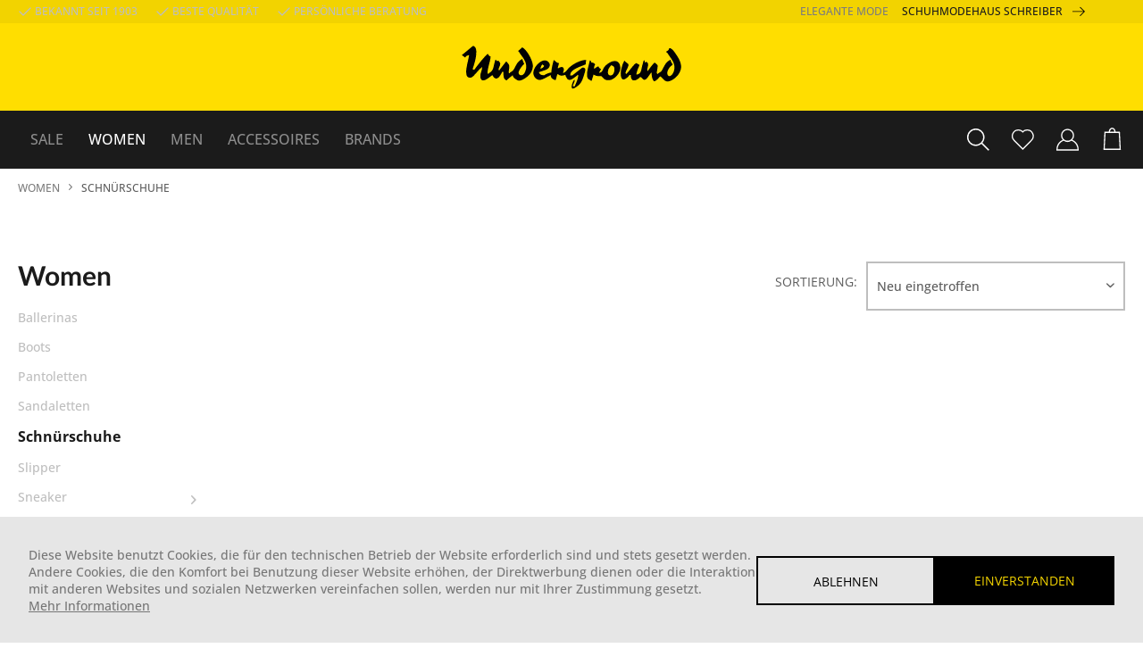

--- FILE ---
content_type: text/html; charset=UTF-8
request_url: https://www.underground-siegen.de/women/schnuerschuhe/
body_size: 6433
content:
<!DOCTYPE html>
<html class="no-js" lang="de" itemscope="itemscope" itemtype="http://schema.org/WebPage">
<head>
<meta charset="utf-8">
<meta name="author" content="" />
<meta name="robots" content="index,follow" />
<meta name="revisit-after" content="15 days" />
<meta name="keywords" content="" />
<meta name="description" content="" />
<meta name="format-detection" content="telephone=no" />
<meta property="og:type" content="product" />
<meta property="og:site_name" content="Underground" />
<meta property="og:title" content="Schnürschuhe" />
<meta property="og:description" content="" />
<meta name="twitter:card" content="product" />
<meta name="twitter:site" content="Underground" />
<meta name="twitter:title" content="Schnürschuhe" />
<meta name="twitter:description" content="" />
<meta property="og:image" content="" />
<meta name="twitter:image" content="" />
<meta itemprop="copyrightHolder" content="Underground" />
<meta itemprop="copyrightYear" content="2014" />
<meta itemprop="isFamilyFriendly" content="True" />
<meta itemprop="image" content="https://www.underground-siegen.de/media/unknown/7f/81/be/underground-logo.svg" />
<meta name="viewport" content="width=device-width, initial-scale=1.0, user-scalable=no">
<meta name="mobile-web-app-capable" content="yes">
<meta name="apple-mobile-web-app-title" content="Underground">
<meta name="apple-mobile-web-app-capable" content="yes">
<meta name="apple-mobile-web-app-status-bar-style" content="black">
<meta name="apple-mobile-web-app-status-bar-style" content="none">
<link rel="apple-touch-icon-precomposed" href="https://www.underground-siegen.de/media/image/d9/dd/79/apple-icon-180x1805858112a8f8d3.png">
<link rel="shortcut icon" href="https://www.underground-siegen.de/media/unknown/d9/0c/f4/favicon.ico">
<meta name="msapplication-navbutton-color" content="" />
<meta name="application-name" content="Underground" />
<meta name="msapplication-starturl" content="https://www.underground-siegen.de/" />
<meta name="msapplication-window" content="width=1024;height=768" />
<meta name="msapplication-TileImage" content="https://www.underground-siegen.de/media/image/aa/6f/5b/ms-icon-150x1505858111d8bb07.png">
<meta name="msapplication-TileColor" content="">
<meta name="theme-color" content="" />
<link rel="canonical" href="https://www.underground-siegen.de/women/schnuerschuhe/"/>
<title itemprop="name">Underground | Schnürschuhe| Women    </title>
<link href="/web/cache/1768913023_84a4ff633899cc2429e3e7596b5ca0ba.css" media="all" rel="stylesheet" type="text/css" />
<link rel="stylesheet" href="/themes/Frontend/SchreiberTheme/frontend/_public/src/plugin/font-awesome/css/font-awesome.min.css">
<script src="/themes/Frontend/Responsive/frontend/_public/src/js/vendors/modernizr/modernizr.custom.35977.js"></script>
<script src="/themes/Frontend/Responsive/frontend/_public/src/js/vendors/modernizr/modernizr.custom.35977.js"></script>
</head>
<body class="is--ctl-listing is--act-index">
<div class="page-wrap">
<noscript class="noscript-main">
<div class="alert is--warning">
<div class="alert--icon">
<i class="icon--warning"></i>
</div>
<div class="alert--content">
Um Underground in vollem Umfang nutzen zu k&ouml;nnen, empfehlen wir Ihnen Javascript in Ihrem Browser zu aktiveren.
</div>
</div>
</noscript>
<header class="header-main">
<div class="page_changer">
<div class="container">
<ul>
<li><i class="feather--check"></i> Bekannt seit 1903</li>
<li><i class="feather--check"></i> Beste Qualität</li>
<li><i class="feather--check"></i> Persönliche Beratung</li>
</ul>
<div class="right_changer"><span>Elegante Mode</span><a href="https://www.schreiber-schuhe.de" rel="nofollow noopener">Schuhmodehaus Schreiber<i class="arrow-right-schreiber-black"></i></a></div>
</div>
</div>
<div class="logo-main block-group container" role="banner">
<div class="logo--shop block">
<a class="logo--link" href="https://www.underground-siegen.de/" title="Underground - zur Startseite wechseln">
<picture>
<source srcset="https://www.underground-siegen.de/media/unknown/7f/81/be/underground-logo.svg" media="(min-width: 78.75em)">
<source srcset="https://www.underground-siegen.de/media/unknown/7f/81/be/underground-logo.svg" media="(min-width: 64em)">
<source srcset="https://www.underground-siegen.de/media/unknown/7f/81/be/underground-logo.svg" media="(min-width: 48em)">
<img srcset="https://www.underground-siegen.de/media/unknown/7f/81/be/underground-logo.svg" alt="Underground - zur Startseite wechseln" />
</picture>
</a>
</div>
</div>
<div class="container header--navigation">
<div class="container--ajax-cart" data-collapse-cart="true" data-displayMode="offcanvas"></div>
</div>
</header>
<nav class="navigation-main">
<div class="navigation_bg"></div>
<div id="searchform">
<div class="navigation--entry entry--search container" role="menuitem" data-search="true" aria-haspopup="true">
<a class="btn entry--link entry--trigger" href="#show-hide--search" title="Suche anzeigen / schließen">
<i class="icon--search"></i>
<span class="search--display">Suchen</span>
</a>
<form action="/search" method="get" class="main-search--form">
<input type="search" name="sSearch" class="main-search--field" autocomplete="off" autocapitalize="off" placeholder="Suchbegriff..." maxlength="30" />
<button type="submit" class="main-search--button">
<i class="feather--arrow-right"></i>
<span class="main-search--text">Suchen</span>
</button>
<div class="form--ajax-loader">&nbsp;</div>
</form>
<div class="main-search--results"></div>
</div>
</div>
<div class="container" data-menu-scroller="true" data-listSelector=".navigation--list.container" data-viewPortSelector=".navigation--list-wrapper">
<div class="navigation--list-wrapper standard_menu">
<ul class="navigation--list container left" role="menubar" itemscope="itemscope" itemtype="http://schema.org/SiteNavigationElement">
<li class="navigation--entry is--home" role="menuitem"><a class="navigation--link is--first" href="https://www.underground-siegen.de/" title="Home" itemprop="url"><img src="/equipment/img/underground-icon-u.svg" class="icon_logo" alt="Home" title="Home" /></a></li></ul><ul class="navigation--list container center" role="menubar" itemscope="itemscope" itemtype="http://schema.org/SiteNavigationElement"><li class="navigation--entry" role="menuitem"><a class="navigation--link" href="https://www.underground-siegen.de/cat/index/sCategory/2804" title="Sale" itemprop="url"><span itemprop="name">Sale</span></a></li><li class="navigation--entry is--active" role="menuitem"><a class="navigation--link is--active" href="https://www.underground-siegen.de/women/" title="Women" itemprop="url"><span itemprop="name">Women</span></a></li><li class="navigation--entry" role="menuitem"><a class="navigation--link" href="https://www.underground-siegen.de/men/" title="Men" itemprop="url"><span itemprop="name">Men</span></a></li><li class="navigation--entry" role="menuitem"><a class="navigation--link" href="https://www.underground-siegen.de/accessoires/" title="Accessoires" itemprop="url"><span itemprop="name">Accessoires</span></a></li><li class="navigation--entry" role="menuitem"><a class="navigation--link" href="/brands" title="Brands" itemprop="url"><span itemprop="name">Brands</span></a></li>    </ul>
<ul class="navigation--list container right" role="menubar" itemscope="itemscope" itemtype="http://schema.org/SiteNavigationElement">


		<li class="navigation--entry action_menu entry--cart " role="menuitem">
		<a class="is--icon-left cart--link" href="https://www.underground-siegen.de/checkout/cart" title="Warenkorb">


            <span class="badge is--minimal cart--quantity is--hidden">0</span>

			<i class="basket"></i>


		</a>
		<div class="ajax-loader">&nbsp;</div>
	</li>





		<li class="navigation--entry entry--account action_menu" role="menuitem">
		
			<a href="https://www.underground-siegen.de/account" title="Mein Konto" class="is--icon-left entry--link account--link ">
				<i class="account"></i>
			</a>
		
	</li>






		<li class="navigation--entry entry--notepad action_menu" role="menuitem">

		<a href="https://www.underground-siegen.de/note" title="Merkzettel" class="">
			<i class="heart"></i>
					</a>
	</li>




		<li class="navigation--entry entry--searchicon action_menu" role="menuitem">
		<span class="searchtoggle">
			<i class="search"></i>
		</span>
	</li>



</ul>
</div>
<div class="navigation--list-wrapper mobile_menu">
<li class="navigation--entry entry--menu-left" role="menuitem">
<a class="entry--link entry--trigger btn is--icon-left " href="#offcanvas--left" data-offcanvas="true" data-offCanvasSelector=".sidebar-main">
<div class="burgermenu"><div class="burgermenu_description">Menü</div></div>
</a>
</li>
<ul class="navigation--list container right" role="menubar" itemscope="itemscope" itemtype="http://schema.org/SiteNavigationElement">


		<li class="navigation--entry action_menu entry--cart " role="menuitem">
		<a class="is--icon-left cart--link" href="https://www.underground-siegen.de/checkout/cart" title="Warenkorb">


            <span class="badge is--minimal cart--quantity is--hidden">0</span>

			<i class="basket"></i>


		</a>
		<div class="ajax-loader">&nbsp;</div>
	</li>





		<li class="navigation--entry entry--account action_menu" role="menuitem">
		
			<a href="https://www.underground-siegen.de/account" title="Mein Konto" class="is--icon-left entry--link account--link ">
				<i class="account"></i>
			</a>
		
	</li>






		<li class="navigation--entry entry--notepad action_menu" role="menuitem">

		<a href="https://www.underground-siegen.de/note" title="Merkzettel" class="">
			<i class="heart"></i>
					</a>
	</li>




		<li class="navigation--entry entry--searchicon action_menu" role="menuitem">
		<span class="searchtoggle">
			<i class="search"></i>
		</span>
	</li>



</ul>
<div id="searchform_mobile">
<div class="navigation--entry entry--search" role="menuitem" data-search="true" aria-haspopup="true">
<form action="/search" method="get" class="main-search--form">
<input type="search" name="sSearch" class="main-search--field" autocomplete="off" autocapitalize="off" placeholder="Suchbegriff..." maxlength="30" />
<button type="submit" class="main-search--button">
<i class="feather--arrow-right"></i>
<span class="main-search--text">Suchen</span>
</button>
<div class="form--ajax-loader">&nbsp;</div>
</form>
<div class="main-search--results"></div>
</div>
</div>
</div>
</div>
</nav>
<section class="content-main container block-group">
<nav class="content--breadcrumb block">
<ul class="breadcrumb--list" role="menu" itemscope itemtype="http://schema.org/BreadcrumbList">
<li class="breadcrumb--entry" itemprop="itemListElement" itemscope itemtype="http://schema.org/ListItem">
<a class="breadcrumb--link" href="https://www.underground-siegen.de/women/" title="Women" itemprop="item">
<link itemprop="url" href="https://www.underground-siegen.de/women/" />
<span class="breadcrumb--title" itemprop="name">Women</span>
</a>
<meta itemprop="position" content="0" />
</li>
<li class="breadcrumb--separator">
<i class="icon--arrow-right"></i>
</li>
<li class="breadcrumb--entry is--active" itemprop="itemListElement" itemscope itemtype="http://schema.org/ListItem">
<a class="breadcrumb--link" href="https://www.underground-siegen.de/women/schnuerschuhe/" title="Schnürschuhe" itemprop="item">
<link itemprop="url" href="https://www.underground-siegen.de/women/schnuerschuhe/" />
<span class="breadcrumb--title" itemprop="name">Schnürschuhe</span>
</a>
<meta itemprop="position" content="1" />
</li>
</ul>
</nav>
<div class="content-main--inner">
<aside class="sidebar-main off-canvas">
<div class="navigation--smartphone">
<ul class="navigation--list ">
<li class="navigation--entry entry--close-off-canvas">
<a href="#close-categories-menu" title="Menü schließen" class="navigation--link is--large is--primary btn is--icon-right">
Menü schließen <i class="arrow-right-schreiber-white"></i>
</a>
</li>
<div class="mobile--switches">

    



    

</div>
</ul>
</div>
<div class="sidebar--categories-wrapper" data-subcategory-nav="true" data-mainCategoryId="684" data-categoryId="2398" data-fetchUrl="/widgets/listing/getCategory/categoryId/2398">
<div class="categories--headline navigation--headline">
Kategorien
</div>
<div class="sidebar--categories-navigation">
<ul class="sidebar--navigation categories--navigation navigation--list is--drop-down is--level0 is--rounded" role="menu">
<li class="navigation--entry has--sub-children" role="menuitem">
<a class="navigation--link link--go-forward" href="https://www.underground-siegen.de/cat/index/sCategory/2804" data-categoryId="2804" data-fetchUrl="/widgets/listing/getCategory/categoryId/2804" title="Sale">
Sale
<span class="is--icon-right">
<i class="icon--arrow-right"></i>
</span>
</a>
</li>
<li class="navigation--entry is--active has--sub-categories has--sub-children" role="menuitem">
<a class="navigation--link is--active has--sub-categories link--go-forward" href="https://www.underground-siegen.de/women/" data-categoryId="696" data-fetchUrl="/widgets/listing/getCategory/categoryId/696" title="Women">
Women
<span class="is--icon-right">
<i class="icon--arrow-right"></i>
</span>
</a>
<ul class="sidebar--navigation categories--navigation navigation--list is--level1 is--rounded" role="menu">
<li class="navigation--entry" role="menuitem">
<a class="navigation--link" href="https://www.underground-siegen.de/cat/index/sCategory/2733" data-categoryId="2733" data-fetchUrl="/widgets/listing/getCategory/categoryId/2733" title="Ballerinas">
Ballerinas
</a>
</li>
<li class="navigation--entry" role="menuitem">
<a class="navigation--link" href="https://www.underground-siegen.de/women/boots/" data-categoryId="698" data-fetchUrl="/widgets/listing/getCategory/categoryId/698" title="Boots">
Boots
</a>
</li>
<li class="navigation--entry" role="menuitem">
<a class="navigation--link" href="https://www.underground-siegen.de/women/pantoletten/" data-categoryId="2301" data-fetchUrl="/widgets/listing/getCategory/categoryId/2301" title="Pantoletten">
Pantoletten
</a>
</li>
<li class="navigation--entry" role="menuitem">
<a class="navigation--link" href="https://www.underground-siegen.de/women/sandaletten/" data-categoryId="1568" data-fetchUrl="/widgets/listing/getCategory/categoryId/1568" title="Sandaletten">
Sandaletten
</a>
</li>
<li class="navigation--entry is--active" role="menuitem">
<a class="navigation--link is--active" href="https://www.underground-siegen.de/women/schnuerschuhe/" data-categoryId="2398" data-fetchUrl="/widgets/listing/getCategory/categoryId/2398" title="Schnürschuhe">
Schnürschuhe
</a>
</li>
<li class="navigation--entry" role="menuitem">
<a class="navigation--link" href="https://www.underground-siegen.de/women/slipper/" data-categoryId="1666" data-fetchUrl="/widgets/listing/getCategory/categoryId/1666" title="Slipper">
Slipper
</a>
</li>
<li class="navigation--entry has--sub-children" role="menuitem">
<a class="navigation--link link--go-forward" href="https://www.underground-siegen.de/women/sneaker/" data-categoryId="720" data-fetchUrl="/widgets/listing/getCategory/categoryId/720" title="Sneaker">
Sneaker
<span class="is--icon-right">
<i class="icon--arrow-right"></i>
</span>
</a>
</li>
</ul>
</li>
<li class="navigation--entry has--sub-children" role="menuitem">
<a class="navigation--link link--go-forward" href="https://www.underground-siegen.de/men/" data-categoryId="709" data-fetchUrl="/widgets/listing/getCategory/categoryId/709" title="Men">
Men
<span class="is--icon-right">
<i class="icon--arrow-right"></i>
</span>
</a>
</li>
<li class="navigation--entry has--sub-children" role="menuitem">
<a class="navigation--link link--go-forward" href="https://www.underground-siegen.de/accessoires/" data-categoryId="1123" data-fetchUrl="/widgets/listing/getCategory/categoryId/1123" title="Accessoires">
Accessoires
<span class="is--icon-right">
<i class="icon--arrow-right"></i>
</span>
</a>
</li>
<li class="navigation--entry" role="menuitem">
<a class="navigation--link" href="/brands" data-categoryId="1135" data-fetchUrl="/widgets/listing/getCategory/categoryId/1135" title="Brands">
Brands
</a>
</li>
</ul>
</div>
<span style="display: none">@1</span>
<div class="shop-sites--container one open">
<span style="display: none">listing</span>
<div class="shop-sites--headline navigation--headline">
Shop Service <i class="feather--plus"></i>
</div>
<ul class="shop-sites--navigation sidebar--navigation navigation--list is--drop-down is--level0" role="menu">
<li class="navigation--entry" role="menuitem">
<a class="navigation--link" href="https://www.underground-siegen.de/kontaktformular" title="Kontakt" data-categoryId="1" data-fetchUrl="/widgets/listing/getCustomPage/pageId/1" target="">
Kontakt
</a>
</li>
<li class="navigation--entry" role="menuitem">
<a class="navigation--link" href="https://www.underground-siegen.de/versand-und-zahlung" title="Versand und Zahlung" data-categoryId="6" data-fetchUrl="/widgets/listing/getCustomPage/pageId/6" >
Versand und Zahlung
</a>
</li>
<li class="navigation--entry" role="menuitem">
<a class="navigation--link" href="https://www.underground-siegen.de/widerrufsbelehrung" title="Widerrufsbelehrung" data-categoryId="8" data-fetchUrl="/widgets/listing/getCustomPage/pageId/8" >
Widerrufsbelehrung
</a>
</li>
<li class="navigation--entry" role="menuitem">
<a class="navigation--link" href="https://www.underground-siegen.de/agb" title="AGB" data-categoryId="4" data-fetchUrl="/widgets/listing/getCustomPage/pageId/4" >
AGB
</a>
</li>
<li class="navigation--entry" role="menuitem">
<a class="navigation--link" href="https://www.schreiber-schuhe.de/" title="Schreiber Schuhe" data-categoryId="54" data-fetchUrl="/widgets/listing/getCustomPage/pageId/54" target="" rel="nofollow noopener">
Schreiber Schuhe
</a>
</li>
</ul>
</div>
</div>
</aside>
<div class="content--wrapper">
<div class="content listing--content">
<div class="listing--wrapper">
<div data-listing-actions="true" class="listing--actions is--rounded">
<form class="action--sort action--content block" method="get" data-action-form="true">
<input type="hidden" name="p" value="1">
<label class="sort--label action--label">Sortierung:</label>
<select name="o" class="sort--field action--field" data-auto-submit="true" data-class="sort--select">
<option value="1" selected="selected">Neu eingetroffen</option>
<option value="3">Niedrigster Preis</option>
<option value="4">Höchster Preis</option>
</select>
</form>
<div class="filter--active-container" data-reset-label="Alle Filter zurücksetzen">
</div>
</div>
<div class="listing--container">
<div class="listing" data-ajax-wishlist="true" data-compare-ajax="true" >
</div>
</div>
<div class="listing--bottom-paging">
<div class="listing--paging panel--paging">
</div>            </div>
</div>
</div>
</div>
</div>
</section>
<footer class="footer-main">
<div class="footer--columns block-group footer-daten">
<div class="container">
<div class="footer--column block"><i class="feather--lock" aria-hidden="true"></i><span>Sicheres Einkaufen</span></div>
<div class="footer--column block"><i class="feather--check" aria-hidden="true"></i><span>Qualitätsgarantie</span></div>
<div class="footer--column block"><i class="feather--speech-bubble" aria-hidden="true"></i><span>Persönliche Beratung</span></div>
<div class="footer--column block"><i class="feather--reload" aria-hidden="true"></i><span>Bekannt seit 1903</span></div>
</div>
</div>
<div class="footer--columns block-group footer-cat-navigation">
<div class="container">
<div class="logo--shop">
<a class="logo--link" href="https://www.underground-siegen.de/" title="Underground - zur Startseite wechseln">
<picture>
<img srcset="/themes/Frontend/UndergroundTheme/frontend/_public/src/img/logos/underground-logo-gelb.svg" alt="Underground - zur Startseite wechseln" />
</picture>
</a>
</div>
<ul class="navigation--list footer-right" role="menubar" itemscope="itemscope" itemtype="http://schema.org/SiteNavigationElement">
<li class="navigation--entry" role="menuitem">
<a class="navigation--link" href="https://www.underground-siegen.de/cat/index/sCategory/2804" title="Sale" itemprop="url">
<span itemprop="name">Sale</span>
</a>
</li>
<li class="navigation--entry is--active" role="menuitem">
<a class="navigation--link is--active" href="https://www.underground-siegen.de/women/" title="Women" itemprop="url">
<span itemprop="name">Women</span>
</a>
</li>
<li class="navigation--entry" role="menuitem">
<a class="navigation--link" href="https://www.underground-siegen.de/men/" title="Men" itemprop="url">
<span itemprop="name">Men</span>
</a>
</li>
<li class="navigation--entry" role="menuitem">
<a class="navigation--link" href="https://www.underground-siegen.de/accessoires/" title="Accessoires" itemprop="url">
<span itemprop="name">Accessoires</span>
</a>
</li>
<li class="navigation--entry" role="menuitem">
<a class="navigation--link" href="/brands" title="Brands" itemprop="url">
<span itemprop="name">Brands</span>
</a>
</li>
</ul>
</div>
</div>
<div class="footer--columns block-group footer-navigation">
<div class="container">
<div class="footer--column column--menu block">
<div class="column--headline">Shop Service</div>
<nav class="column--navigation column--content">
<ul class="navigation--list" role="menu">
<li class="navigation--entry" role="menuitem">
<a class="navigation--link" href="https://www.underground-siegen.de/kontaktformular" title="Kontakt" target="_self">
Kontakt
</a>
</li>
<li class="navigation--entry" role="menuitem">
<a class="navigation--link" href="https://www.underground-siegen.de/versand-und-zahlung" title="Versand und Zahlung">
Versand und Zahlung
</a>
</li>
<li class="navigation--entry" role="menuitem">
<a class="navigation--link" href="https://www.underground-siegen.de/widerrufsbelehrung" title="Widerrufsbelehrung">
Widerrufsbelehrung
</a>
</li>
<li class="navigation--entry" role="menuitem">
<a class="navigation--link" href="https://www.underground-siegen.de/agb" title="AGB">
AGB
</a>
</li>
<li class="navigation--entry" role="menuitem">
<a class="navigation--link" href="https://www.schreiber-schuhe.de/" title="Schreiber Schuhe" target="_parent" rel="nofollow noopener">
Schreiber Schuhe
</a>
</li>
</ul>
</nav>
</div>
<div class="footer--column column--menu block">
<div class="column--headline">Informationen</div>
<nav class="column--navigation column--content">
<ul class="navigation--list" role="menu">
<li class="navigation--entry" role="menuitem">
<a class="navigation--link" href="/brands" title="Brands">
Brands
</a>
</li>
<li class="navigation--entry" role="menuitem">
<a class="navigation--link" href="https://www.underground-siegen.de/ueber-uns" title="Über uns">
Über uns
</a>
</li>
<li class="navigation--entry" role="menuitem">
<a class="navigation--link" href="https://www.underground-siegen.de/filialen" title="Filialen">
Filialen
</a>
</li>
<li class="navigation--entry" role="menuitem">
<a class="navigation--link" href="https://www.underground-siegen.de/gut-zu-wissen" title="Gut zu wissen">
Gut zu wissen
</a>
</li>
<li class="navigation--entry" role="menuitem">
<a class="navigation--link" href="https://www.underground-siegen.de/qualitaetsanspruch" title="Qualitätsanspruch">
Qualitätsanspruch
</a>
</li>
<li class="navigation--entry" role="menuitem">
<a class="navigation--link" href="https://www.underground-siegen.de/datenschutzerklaerung" title="Datenschutzerklärung">
Datenschutzerklärung
</a>
</li>
<li class="navigation--entry" role="menuitem">
<a class="navigation--link" href="https://www.underground-siegen.de/impressum" title="Impressum">
Impressum
</a>
</li>
</ul>
</nav>
</div>
<div class="footer--column column--hotline is--first block double">
<div class="column--headline">Persönliche Beratung</div>
<div class="column--content">
<p class="column--desc">Haben Sie Fragen zu einem Produkt oder Ihrer Bestellung, wünschen Sie eine Beratung oder möchten Sie uns einfach etwas mitteilen?<br /><br /><div class="kontakt--block"><a href="/kontaktformular" class="footer--kontakt-btn">Schreiben Sie uns</a></div><div class="kontakt--block"><a href="tel:+4927159850" class="footer--phone-link">0271 / 5985 - 0</a><br/>Mo.-Fr. 10:00 - 18:30 Uhr / Sa. 10:00 - 18:30 Uhr</div></p>
</div>
</div>
</div>
</div>
<div class="footer--columns block-group footer-orga-menu">
<div class="container">
<div class="footer--column column--payment is--last block">
<div class="column--headline">Zahlungsmethoden</div>
<div class="column--content">
<ul class="payment-links">
<li><img class="versandpartner" src="/themes/Frontend/UndergroundTheme/frontend/_public/src/img/logos/zm-paypal-footer.png" /></li>
<li><img class="versandpartner" src="/themes/Frontend/UndergroundTheme/frontend/_public/src/img/logos/zm-vorkasse-footer.png" /></li>
</ul>
</div>
</div>
<div class="double--line">
<div class="footer--column column--contact is--last block">
<div class="column--headline">Besuchen Sie uns</div>
<div class="column--content">
<ul class="social-links">
<li><a href="https://www.facebook.com/schreiber-schuhe" target="_blank" rel="nofollow noopener"><img src="/themes/Frontend/UndergroundTheme/frontend/_public/src/img/logos/facebook-footer.png" /></a></li>
<li><a href="https://www.instagram.com/underground_siegen/" target="_blank" rel="nofollow noopener"><img src="/themes/Frontend/UndergroundTheme/frontend/_public/src/img/logos/instagram-footer.png" /></a></li>
</ul>
</div>
</div>
<div class="footer--column column--contact is--last block">
<div class="column--headline">Versandpartner</div>
<div class="column--content">
<p class="column--desc">
<img class="versandpartner" src="/themes/Frontend/UndergroundTheme/frontend/_public/src/img/icons/dhl-icon-footer.png" />
</p>
</div>
</div>
</div>
</div>    </div>
<div class="footer--bottom">
<div class="container">
<div class="footer--vat-info block-group">
<p class="copyright">© Copyright 2026</p>
<p class="vat-info--text">
* Alle Preise inkl. gesetzl. Mehrwertsteuer zzgl. <a title="Versandkosten" href="https://www.underground-siegen.de/versand-und-zahlung">Versandkosten</a> und ggf. Nachnahmegebühren, wenn nicht anders beschrieben
</p>
</div>
</div>
<div class="container">
<div class="container footer-minimal">
<div class="footer--service-menu">

</div>
</div>
</div>
</div>
</footer>
</div>
<div class="page-wrap--cookie-permission is--hidden" data-cookie-permission="true" data-urlPrefix="https://www.underground-siegen.de/" data-title="Cookie-Richtlinien" data-shopId="3">
<div class="cookie-permission--container cookie-mode--1">
<div class="cookie-permission--content">
Diese Website benutzt Cookies, die für den technischen Betrieb der Website erforderlich sind und stets gesetzt werden. Andere Cookies, die den Komfort bei Benutzung dieser Website erhöhen, der Direktwerbung dienen oder die Interaktion mit anderen Websites und sozialen Netzwerken vereinfachen sollen, werden nur mit Ihrer Zustimmung gesetzt.
<a title="Mehr&nbsp;Informationen" class="cookie-permission--privacy-link" href="/datenschutzerklaerung">
Mehr&nbsp;Informationen
</a>
</div>
<div class="cookie-permission--button">
<a href="#" class="cookie-permission--decline-button btn is--large is--center">
Ablehnen
</a>
<a href="#" class="cookie-permission--accept-button btn is--primary is--large is--center">
Einverstanden
</a>
</div>
</div>
</div>
<script type="text/javascript">
//<![CDATA[
var timeNow = 1769823107;
var controller = controller || {
'vat_check_enabled': '',
'vat_check_required': '',
'ajax_cart': 'https://www.underground-siegen.de/checkout/ajaxCart',
'ajax_search': 'https://www.underground-siegen.de/ajax_search',
'register': 'https://www.underground-siegen.de/register',
'checkout': 'https://www.underground-siegen.de/checkout',
'ajax_validate': 'https://www.underground-siegen.de/register',
'ajax_add_article': 'https://www.underground-siegen.de/checkout/addArticle',
'ajax_listing': '/widgets/Listing/ajaxListing',
'ajax_cart_refresh': 'https://www.underground-siegen.de/checkout/ajaxAmount',
'ajax_address_selection': 'https://www.underground-siegen.de/address/ajaxSelection',
'ajax_address_editor': 'https://www.underground-siegen.de/address/ajaxEditor'
};
var snippets = snippets || {
'noCookiesNotice': 'Es wurde festgestellt, dass Cookies in Ihrem Browser deaktiviert sind. Um Underground in vollem Umfang nutzen zu können, empfehlen wir Ihnen, Cookies in Ihrem Browser zu aktiveren.'
};
var themeConfig = themeConfig || {
'offcanvasOverlayPage': '1'
};
var lastSeenProductsConfig = lastSeenProductsConfig || {
'baseUrl': '',
'shopId': '3',
'noPicture': '/themes/Frontend/Responsive/frontend/_public/src/img/no-picture.jpg',
'productLimit': ~~('5'),
'currentArticle': {}
};
var csrfConfig = csrfConfig || {
'generateUrl': '/csrftoken',
'basePath': '',
'shopId': '3'
};
//]]>
</script>
<script src="/web/cache/1768913023_84a4ff633899cc2429e3e7596b5ca0ba.js"></script>
<script type="text/javascript">
jQuery(window).scroll(function(){
    if ( jQuery(window).scrollTop() > 122 ) {
jQuery('.navigation-main').addClass('scrolling');
jQuery('.header-main').addClass('addmarginwhilescrolling');
    } else {
jQuery('.navigation-main').removeClass('scrolling');
jQuery('.header-main').removeClass('addmarginwhilescrolling');
  }
});
$('#searchform').addClass('inactive');
$( ".searchtoggle" ).click(function() {
$('#searchform').toggleClass( "active inactive");
setTimeout (function(){
$('#searchform.active .main-search--field').focus();
}, 20);
// blur when the form is not visible, .search-closed
$('#searchform.inactive .main-search--field').blur();
$('#searchform_mobile').toggleClass( "active inactive");
$( this ).toggleClass("active");
$( this ).parents('.navigation--entry').toggleClass("active");
});
jQuery(document).ready(function (jQuery) {
$('.schreiber-stoerer').swProductSlider({
itemsPerSlide: 3,
ajaxMaxShow: 3,
});
$('.tooltip').tooltipster({
delay: 200,
trigger: 'custom',
triggerOpen: {
click: true
},
triggerClose: {
click: true,
scroll: true,
mouseleave: true,
touchleave:true,
}
});
var w = window.innerHeight;
jQuery('.sidebar-main .closed').click(function(){
jQuery(this).toggleClass('open closed');
});
jQuery('.mobile_menu .left').height( w );
jQuery('.burgermenu').click(function(){
jQuery('.js--overlay').toggleClass('is--open is--closable');
jQuery(this).toggleClass('open');
jQuery('.left').toggleClass('open');
jQuery('.fw-header-main').toggleClass('open');
});
});
</script>
<script>
(function($) {
var cok = document.cookie.match(/session-3=([^;])+/g),
sid = (cok && cok[0]) ? cok[0] : null,
par = document.location.search.match(/sPartner=([^&])+/g),
pid = (par && par[0]) ? par[0].substring(9) : null,
cur = document.location.protocol + '//' + document.location.host,
ref = document.referrer.indexOf(cur) === -1 ? document.referrer : null,
url = "https://www.underground-siegen.de/widgets/index/refreshStatistic",
pth = document.location.pathname.replace("/", "/");
url = url.replace('https:', '');
url = url.replace('http:', '');
url += url.indexOf('?') === -1 ? '?' : '&';
url += 'requestPage=' + encodeURI(pth);
url += '&requestController=' + encodeURI("listing");
if(sid) { url += '&' + sid; }
if(pid) { url += '&partner=' + pid; }
if(ref) { url += '&referer=' + encodeURI(ref); }
$(window).load(function() {
$.ajax({ url: url, dataType: 'jsonp' });
});
})(jQuery);
</script>
</body>
</html>

--- FILE ---
content_type: image/svg+xml
request_url: https://www.underground-siegen.de/themes/Frontend/UndergroundTheme/frontend/_public/src/img/logos/underground-logo-gelb.svg
body_size: 10403
content:
<?xml version="1.0" encoding="utf-8"?>
<!-- Generator: Adobe Illustrator 21.0.0, SVG Export Plug-In . SVG Version: 6.00 Build 0)  -->
<!DOCTYPE svg PUBLIC "-//W3C//DTD SVG 1.1//EN" "http://www.w3.org/Graphics/SVG/1.1/DTD/svg11.dtd">
<svg version="1.1" id="Ebene_1" xmlns="http://www.w3.org/2000/svg" xmlns:xlink="http://www.w3.org/1999/xlink" x="0px" y="0px"
	 viewBox="0 0 496.8 96.9" style="enable-background:new 0 0 496.8 96.9;" xml:space="preserve">
<style type="text/css">
	.st0{fill:#FFDE00;}
</style>
<g>
	<g>
		<path id="SVGID_1_" class="st0" d="M25,0l0.7,0.2l0.6,0.2l0.6,0.2l0.5,0.3l0.5,0.3l0.5,0.4L28.9,2l0.4,0.4l0.8,1l0.6,1.1l1,2.5
			l0.6,2.9l0.2,3.2l-0.3,7L31,27.3l-1.5,7l-2.9,10.6L24,53h1v1h3l5.7-7.7l9.6-12.1L53,23l3.7-3.6l0.7-0.6l0.6-0.4l0.5-0.3l0.2-0.1
			h0.2v1l1.2,1.5l1.3,1.6l0.8,0.7l0.4,0.3l0.4,0.3l0.4,0.2l0.5,0.2l0.5,0.1h0.5L64.3,29l-0.8,5l-2.4,9.4L59,52.9l-0.7,4.9L58,63h3
			v-1l2.1-1.1l0.9-0.6l0.9-0.6l0.8-0.7l0.7-0.7l1.3-1.5l1.1-1.6l0.9-1.6l1.4-3.5l1.9-7.8l0.9-4.1l1.2-4.2l0.2-0.8l0.1-0.4l0.1-0.3
			l0.2-0.2l0.1-0.1l0.1-0.1l0.4-0.1h0.5v-1l0.4,0.7l0.4,0.7l0.4,0.7l0.4,0.6l0.4,0.5l0.3,0.2l0.3,0.2l0.3,0.2l0.4,0.1l0.4,0.1h0.4
			v-1h2l3.5,4.5l0.2,1.1l0.1,1v1l-0.1,1l-0.2,1l-0.3,1l-0.8,2.1l-1.6,4.1l-0.3,1l-0.2,1l-0.2,1l0,1.2h3v-1l14-18h1l3,3.2l1.9,2.6
			l1.1,2.3l0.3,1.1l0.2,1.1v1.2l-0.1,1.2l-0.3,2.8l-0.9,7.6l-0.1,0.8l-0.1,0.3v0.3v0.1v0.1l0.1,0.1l0.1,0.1l0.1,0.1h0.2h0.5v1h2v-1
			l6.9-4.8l2.1-3.1l1.8-3.3l3.5-6.6l1.9-3.2l2.3-3l2.7-2.7l3.3-2.4l0.7-0.3l0.3-0.1l0.2-0.1l0.2-0.2L135,31l0.1-0.3v-0.5h2v0.6
			l0.1,0.7l0.5,1.6l1.4,3.6l1.4,3.1l0.4,1l0.1,0.3v0.1l0,0l0,0l-4.5,4.9l-2.7,3.5l-2.5,3.8l-1.9,3.8L129,58l-0.3,0.9l-0.2,0.9
			l-0.1,0.9v0.8l0.1,0.8l0.2,0.8l0.3,0.7l0.4,0.7L130,65l0.7,0.6l0.8,0.5l0.7,0.3l0.7,0.2l0.8,0.1h0.8l0.8-0.1l0.8-0.2l0.7-0.2
			l0.7-0.3l0.6-0.3l0.6-0.4l0.5-0.4l0.5-0.5l1.8-2.2l1.4-2.5l1-2.5l0.9-2.9l0.6-2.8l0.3-2.7v-2.6l-0.2-2.6l-0.4-2.5l-1.5-4.8
			l-2.2-4.6l-2.7-4.4l-6.2-8.4L132,18l-0.5-0.8l-1.1-1.9l-0.6-0.9l-0.6-0.7l-0.3-0.3l-0.3-0.2l-0.3-0.1H128v-2l0.6-0.5l0.8-0.7
			l1.8-1.7l1.7-1.5l0.7-0.5l0.3-0.1h0.1h0.1l0.3-0.4l0.3-0.3l0.7-0.6l0.3-0.3l0.2-0.4l0.1-0.4V3l2.1,1.2l2.1,1.6l4.1,4.1l4,5
			l3.6,5.7l3.2,6l2.6,6l1.8,5.6l0.9,4.9l0.1,2.4l-0.2,2.4l-0.9,4.7l-1.6,4.4l-2.1,3.9l-2.1,2.8l-2.8,3l-3.3,3l-3.7,2.8l-3.9,2.4
			l-3.9,1.9l-3.7,1.2l-1.7,0.3h-0.8H129l-1.3-0.2l-1.2-0.3l-2.3-1l-4.1-2.9l-0.9-0.7l-0.9-0.8l-1.6-1.9l-1.2-2.2l-0.2-0.6l-0.2-0.6
			l-0.1-0.6V66h-1v1l-7.2,5.8l-4.1,3.5l-1.3,1.2l-0.4,0.3l-0.1,0.1V78l-2.5-1.6l-1-0.9l-0.8-0.9l-1.3-2.1l-0.8-2.3l-0.4-2.5L94,65
			v-6h-3l-1.8,3.7l-2.1,3.6l-2.4,3.3L83.5,71l-1.3,1.2l-0.7,0.5L80.8,73l-0.7,0.3l-0.7,0.2l-0.7,0.2L78,73.8h-0.8l-0.8-0.1l-0.8-0.3
			L74.8,73L74,72.5l-0.8-0.6l-0.8-0.7l-0.8-0.9l-1.7-2.2l-0.5-0.7l-0.6-0.8l-0.2-0.2l-0.1-0.1l-0.1-0.1h-0.1h-0.1h-0.1l0,0L68,66.4
			v0.2v0.3l-6,4.5l-3.9,2.8L54,76.6l-2,0.9l-1,0.3l-1,0.3l-0.9,0.2l-0.9,0.1h-0.9l-0.8-0.2L45.9,78l-0.7-0.4L44.5,77l-0.6-0.7
			l-0.6-0.9l-0.5-1l-0.7-2.6l-0.3-3l0.2-2.9l0.6-2.9l0.8-2.8l1.7-5.5l0.6-2.8L46,49l-0.9-0.1h-0.3h-0.3h-0.1L44.3,49l-0.1,0.1
			l-0.1,0.1L44,49.5V50l-0.6,0.4l-0.7,0.5L41.3,52l-3,3l-6.5,7.4L28.5,66l-3.1,3.1l-1.5,1.2l-1.4,0.9l-0.7,0.3l-0.6,0.2l-0.6,0.2
			L20,72l-0.9,0.1h-0.9h-0.8L16.5,72l-0.7-0.2l-0.7-0.2l-0.6-0.3L13.9,71l-0.5-0.4l-0.5-0.4l-0.5-0.5L12,69.2l-0.4-0.6L11.2,68
			l-0.6-1.4l-0.7-3.2l-0.3-3.7l0.1-4.1l0.5-4.4l1.6-9l1.9-8.7l1.6-7.4l0.5-2.9L16,22v-1l-2.1,0.6l-2.7,1.1L10,23.3l-0.5,0.4L9,24.1
			l-0.4,0.4L8.3,25l-0.2,0.5v0.2L8,26H6l-0.2-0.5l-0.3-0.4l-0.4-0.4l-0.4-0.4l-2-1.4l-1-0.7l-0.9-0.7l-0.3-0.4l-0.3-0.4L0,20.3v-0.2
			L0,20h1L25,0 M472,5l2.3,1.3l2.1,1.6l2,1.9l1.8,2.1l3.3,4.4l2.9,4.4l3.3,5.2l2.9,5.4L495,37l0.9,3l0.6,3.1l0.3,3.1l-0.1,3.1
			l-0.5,3.1l-0.8,3l-1.2,2.9l-1.4,2.9l-1.7,2.7l-1.9,2.6l-2.1,2.4l-2.3,2.3l-2.5,2.1l-2.6,1.9l-2.7,1.6l-2.7,1.4l-2.7,1.1l-2.7,0.8
			l-1,0.2l-1,0.1H466l-0.9-0.1l-0.9-0.1l-0.8-0.2l-0.8-0.3l-0.8-0.3l-1.4-0.8l-1.3-0.9l-2.4-2.2l-4.1-4.4l-0.9-0.8l-0.9-0.7
			l-0.4-0.2l-0.4-0.2l-0.4-0.1h-0.4l-2.8,3.2l-3.5,3.6l-1.9,1.6l-1,0.7l-1,0.6l-1,0.5l-1,0.4l-0.9,0.2L435,80l-2.5-4.4l-0.9-2.1
			l-0.6-2.1l-0.7-4.7L430,61l-0.9-0.1h-0.3h-0.3h-0.1l-0.1,0.1l-0.1,0.1l-0.1,0.1l-0.1,0.3V62l-0.8,0.8l-0.8,1l-1.8,2.4l-3.8,5.4
			l-2.1,2.4l-1.1,1l-1.1,0.8l-0.6,0.3l-0.6,0.2l-0.6,0.2l-0.6,0.1h-0.6l-0.6-0.1l-0.6-0.2l-0.6-0.2l-0.5-0.3l-0.5-0.3l-0.9-0.8
			l-1.9-2l-2-1.7l-0.5-0.3l-0.5-0.2l-0.5-0.1L404,70l-3.2,3.1l-3.5,2.5l-1.8,0.9l-1.7,0.7l-0.9,0.3l-0.8,0.2l-0.8,0.1h-0.8h-0.8
			l-0.8-0.1l-0.7-0.2l-0.7-0.3l-0.7-0.4l-0.6-0.5l-0.6-0.6l-0.5-0.7l-0.5-0.8l-0.4-0.9l-0.4-1l-0.3-1.1l-0.4-2.5l-0.1-3h-3l-2.1,2.5
			l-2.5,2.6l-2.8,2.3l-2.9,1.7l-0.7,0.3l-0.7,0.2l-0.7,0.2l-0.7,0.1h-0.7l-0.6-0.1l-0.6-0.2l-0.6-0.3l-0.6-0.4l-0.5-0.5l-0.5-0.6
			l-0.5-0.7l-0.4-0.8l-0.4-1l-0.7-2.4l-0.5-3.4l-0.1-3.5l0.3-3.7l0.5-3.7l1.7-7.1l2-6.2l3.3-7h2v1l7.3,6l0.2,0.5l0.1,0.5l0.1,0.5V43
			l-0.1,1.2l-0.3,1.3l-1,2.7l-1.3,2.9l-2.8,5.9l-1,2.7l-0.3,1.2l-0.1,0.6v0.6h1v1h2v-1l2.3-2.2l2.7-3.2l6.1-7.7l6.1-7l2.6-2.2
			l0.6-0.3l0.6-0.3l0.5-0.2h0.7l0.3,0.3l0.3,0.3l0.9,0.5l2,1l1,0.5l0.8,0.5l0.3,0.2l0.2,0.2l0.2,0.2v0.1v0.1h1l-2.1,5.2l-2.3,5.4
			l-1.8,5.6l-0.6,2.9l-0.2,3l1.9-0.4l1.7-0.5l1.5-0.7l1.2-0.8l0.5-0.4l0.5-0.5l0.9-1l0.7-1.1l0.6-1.2l0.9-2.7l0.7-3l1.4-6.7l3.5-12
			h0.7h0.2h0.1l0,0l0,0v-0.1v-0.2V33h1l1,5h2v-2l1.4,0.7l1.2,0.8l0.9,0.8l0.4,0.4l0.3,0.5l0.3,0.5l0.2,0.5l0.3,1l0.2,1l0.1,1.1
			l-0.1,1.1l-0.2,1.1l-0.5,2.4l-1.2,5.2v0.6v0.8l0.2,1.8l0.1,0.7l0.1,0.4v0.1l0,0l0,0l0,0l0,0v-0.2V57h1l2.9-4.2l5.5-7.2l2.8-3.4
			l2.4-2.6l1-0.8l0.4-0.3l0.3-0.2h0.1h0.1h0.1l0.1,0.1l0.1,0.1l0.1,0.1v0.2V39l0.9,0.5l1,0.7l2,1.7l0.9,1l0.4,0.5l0.3,0.5l0.3,0.5
			l0.2,0.5l0.1,0.5v0.5l-0.3,4.4l-0.7,4.2l-0.7,4.2l0,4.3h1v1h2v-1l7.1-4.7l2-3.1l1.8-3.3l3.5-6.7l1.9-3.2l2.2-3l2.7-2.7l3.3-2.4
			l0.7-0.3l0.3-0.1l0.2-0.1l0.2-0.2L471,33l0.1-0.3v-0.5h2l0.1,0.8l0.2,0.8l0.2,0.8l0.3,0.8l1.7,3.2l1.7,2.7l0.6,1l0.2,0.4L478,43
			h-1v1l-3.3,2.6l-3,3.2l-2.4,3.6l-1.7,3.8l-0.6,2.4l-0.2,2.5l0.3,2.4l0.3,1.1l0.4,1l0.3,0.4l0.3,0.4l0.3,0.4l0.3,0.3l0.4,0.3
			l0.4,0.2l0.4,0.2l0.5,0.1l0.5,0.1h0.5l0.6-0.1l0.6-0.2l0.6-0.2l0.6-0.3l0.7-0.4l0.7-0.5l2.1-1.9l1.7-2.3l1.3-2.5l1-2.6l0.7-2.7
			l0.5-2.6l0.2-2.5v-2.5l-0.3-2.4l-0.5-2.3l-1.5-4.5l-2.1-4.3l-2.5-4.2l-5.7-8.2l-2.5-3.9l-1.5-1.9l-0.4-0.3l-0.4-0.3l-0.4-0.2H464
			h-0.2v-2l2.1-1.2l1.9-1.4l0.4-0.4l0.4-0.5l0.3-0.5l0.3-0.5l0.2-0.6l0.2-0.6l0.1-0.6V6.2L472,5 M208,32l0.8,0.5l0.7,0.5l1.4,1.1
			l2.6,2.3l1.4,1l0.7,0.4l0.8,0.4l0.8,0.3l0.9,0.2l1,0.2l1,0.1l-2.8,9.9v0.3l0.1,0.5l0.3,1.2l0.2,0.5l0.1,0.2l0.1,0.1l0,0l0,0v-0.1
			V51l1.7-1.1l1.9-1l1-0.4l1-0.3l1-0.2l1-0.1h0.9L227,48l0.4,0.1l0.4,0.1l0.4,0.2l0.4,0.2l0.4,0.3l0.3,0.3l0.3,0.4l0.3,0.4l0.3,0.5
			l0.2,0.5l0.2,0.6l0.3,1.4v0.6v0.5l-0.1,1l-0.3,1l-0.3,0.9l-0.7,1.9l-0.2,1l-0.1,0.5v0.5h3v-1l0.8-0.4l0.8-0.5l0.7-0.5l0.7-0.6
			l2.4-2.6l2.3-2.8L242,50l3.7-3.2l4.3-3.2l4.8-3l5.2-2.8l5.4-2.4l5.4-1.8l5.3-1.2l5-0.4l-0.5,2.5l-0.3,3.3L280,42l-4.2,1.9l-5.2,2
			l-5.8,2.3l-5.8,2.6l-5.4,3.1l-2.4,1.7l-2.1,1.9l-1.7,2.1l-1.3,2.3l-0.8,2.5L245,67h5l22.4-17.5l0.4-0.1h0.5h1l1,0.2l0.9,0.3
			l0.9,0.5l0.4,0.3l0.4,0.3l0.3,0.3l0.3,0.3l0.2,0.4l0.1,0.4l0.2,0.8l0.1,0.9V55v0.9l-0.7,3.6l-2.1,6.6l-3.3,9.8l-1.8,4l-2.1,3.6
			l-2.6,3.3l-3.1,3l-3.8,2.9l-4.6,2.9l-0.6,0.3l-0.8,0.3l-1,0.3l-1,0.2l-0.9,0.1h-0.4l-0.4-0.1l-0.3-0.1l-0.1-0.1l-0.1-0.1l-0.1-0.1
			l-0.1-0.1v-0.1v-0.2l-1-3v-0.7l0.1-0.9l0.5-2.3l1.7-5.3l1.1-2.6l1.2-2.2l0.6-0.8l0.6-0.6l0.3-0.2l0.3-0.2l0.3-0.1h0.3v-1l0.1,1.1
			v1.1l-0.1,1l-0.2,1l-0.3,1l-0.3,1l-0.8,1.9l-1.6,3.8l-0.3,1l-0.2,1l-0.2,1L251,92h4l5.2-12.5l2-6.7l0.6-3.4L263,66l-0.9-0.1h-0.3
			h-0.3h-0.1l-0.1,0.1l-0.1,0.1l-0.1,0.1l-0.1,0.3V67l-4.5,3.4l-5.5,4l-3,1.6l-1.5,0.6L245,77l-0.7,0.1l-0.7,0.1h-0.7l-0.7-0.1
			l-0.7-0.1l-0.7-0.2l-0.7-0.3l-0.6-0.4l-0.5-0.4l-0.5-0.5l-0.5-0.6l-0.5-0.7l-1.7-3l-1.3-2.7l-0.4-0.9l-0.1-0.2l0-0.1l0,0v-1h-1
			l-3,1.1l-3.4,0.5h-1.7l-1.7-0.2l-0.8-0.2l-0.8-0.2l-0.7-0.3l-0.7-0.3l-2.1-1.5l-0.5-0.3l-0.5-0.3l-0.6-0.2L216,64v1l-0.2,0.4
			l-0.3,0.6l-0.5,1.6l-1.1,4l-1,3.7l-0.5,1.2l-0.2,0.3l-0.1,0.1l0,0l0,0v1l-2.1-0.6l-2-0.8l-1-0.5l-0.9-0.5l-0.9-0.6l-0.8-0.6
			l-0.7-0.7L203,73l-0.6-0.8l-0.5-0.9l-0.4-1l-0.3-1l-0.2-1.1V67l-0.9-0.1h-0.3h-0.3h-0.1l-0.1,0.1l-0.1,0.1l-0.1,0.1l-0.1,0.3V68
			l-3.7,1.6l-3.9,2.1l-4,2.2l-4.1,1.9l-4.1,1.3l-1,0.2l-1,0.1l-1,0.1h-1l-1-0.1l-1-0.2l-1-0.3l-1-0.4l-1-0.5l-1-0.6l-2-1.5l-2.3-2.5
			l-1.6-2.7l-1-2.9l-0.4-3l0.1-3.1l0.6-3.1l1.1-3.1l1.4-3.1l1.8-2.9l2.1-2.8l2.3-2.6l2.5-2.3l2.6-2.1l2.7-1.7l2.7-1.3l2.7-0.9
			l0.9-0.2l0.9-0.1h0.9h0.9l0.9,0.1l0.9,0.1l0.8,0.2l0.8,0.3l0.8,0.3l0.8,0.4l0.7,0.4l0.7,0.5l0.6,0.5l0.6,0.5l0.6,0.6l0.5,0.6
			l0.5,0.6l0.4,0.7l0.4,0.7l0.3,0.7l0.2,0.7l0.2,0.8l0.1,0.8v0.8v0.8l-0.1,0.8l-0.2,0.8l-0.3,0.8l-0.3,0.8l-0.4,0.8l-0.5,0.8
			l-0.6,0.8l-0.7,0.8l-0.7,0.7l-0.8,0.6l-0.8,0.6l-1.7,1l-1.8,0.9l-7.5,2.6L174,60l0.4,1l0.4,0.9l0.5,0.8l0.5,0.7l0.6,0.6l0.6,0.6
			l0.7,0.5l0.7,0.4l0.8,0.4l0.8,0.3l0.9,0.2l0.9,0.2L186,67l3.4-2.1l4.1-1.9l4.4-1.4l2.1-0.4l1-0.1h1l0.7-7.7l1.4-7.3L208,32
			 M290,33l0.6,0.1l0.5,0.2l0.2,0.1l0.2,0.1l0.3,0.3l0.3,0.4l0.2,0.4l0.3,0.9l0.3,0.9l0.2,0.4l0.2,0.4l0.3,0.3l0.2,0.1l0.2,0.1
			l0.2,0.1l0.2,0.1L295,38l0.1-0.1l0.2-0.1h0.2h0.2l0.4,0.1l0.5,0.1l0.6,0.2l0.6,0.3l1.2,0.7l2.1,1.6l0.7,0.7l0.2,0.3v0.1V42
			l-0.6,0.9l-0.5,0.9l-0.4,0.9l-0.3,0.9l-0.2,0.9l-0.2,0.8l-0.2,1.5v1.3l0.1,1L300,52l2-1.5l3.4-2.3l1.7-0.9l0.8-0.3l0.7-0.2h0.3
			h0.3l0.2,0.1l0.2,0.1l0.2,0.2l0.1,0.2l0.1,0.3V48l2.1,2.6l0.6,0.6l0.7,0.5l0.4,0.2l0.4,0.1l0.4,0.1h0.4v1l-0.4,0.6l-0.4,0.9
			l-0.9,2l-0.5,1l-0.5,0.8l-0.3,0.3l-0.3,0.2l-0.3,0.2h-0.2H311v2l2.7-0.7l0.6-0.2l0.6-0.3l0.6-0.3l0.6-0.4l0.6-0.6l0.5-0.6l1-1.4
			l1.6-3.1l1.5-3.2l0.9-1.5l1-1.4l3.4-3.6l4.4-3.5l5-3l2.6-1.2l2.6-0.9l2.6-0.6l2.5-0.2l2.4,0.2l1.2,0.3l1.1,0.4l1.1,0.5l1,0.6
			l1.9,1.7l1.6,2.3l1.3,3l0.7,2.9l0.3,2.9l-0.1,2.8l-0.5,2.7l-0.8,2.6l-1.1,2.5l-1.3,2.4l-1.5,2.3l-2.7,3.3l-3.2,3.2l-3.7,2.8
			l-4,2.2l-2.1,0.9l-2.1,0.6l-1.1,0.2l-1.1,0.2l-1.1,0.1h-1.1h-1.1l-1.1-0.1l-1.1-0.2l-1.1-0.3l-1.1-0.4l-1.1-0.4l-2.1-1.2l-7-6.9
			l-10.2-0.2L298,65v1l-4,13l-0.9,0.1h-0.3h-0.3h-0.1l-0.1-0.1l-0.1-0.1l-0.1-0.1l-0.1-0.3V78l-3.7-1.9l-1-0.6l-0.9-0.7l-0.7-0.7
			l-0.3-0.4l-0.2-0.4l-0.4-1l-0.4-1l-0.3-1.1l-0.2-1.1l-0.3-2.4v-2.6l0.5-5.5l1-5.8l2.7-11.1L290,33 M182,42l-1.2,1.9l-1,1.8
			l-1.2,3.2l-0.3,1.3l-0.2,1L178,52l2.4-1.1l2.6-1.4l0.6-0.4l0.6-0.5l0.5-0.5l0.4-0.5l0.4-0.6l0.3-0.6l0.2-0.7V45L182,42 M338,44
			l-5.3,7.3l-0.4,1l-0.4,1.1l-0.6,2.4l-0.4,2.6V61l0.2,1.2l0.3,1.1l0.2,0.5l0.3,0.5l0.3,0.5l0.3,0.4l0.4,0.4l0.4,0.3l0.5,0.3
			l0.5,0.3l0.6,0.2l0.6,0.1l0.7,0.1h0.7h0.7l0.7-0.1l0.6-0.2l0.6-0.2l0.6-0.3l0.6-0.4l0.5-0.4l0.5-0.5l0.9-1l0.8-1.2l1.2-2.7l0.8-3
			l0.3-3.1l-0.2-2.9l-0.3-1.3l-0.4-1.2l-0.3-0.5l-0.3-0.4l-0.7-0.8l-0.8-0.7l-0.9-0.6l-0.9-0.5l-1-0.4L338,44"/>
	</g>
</g>
</svg>


--- FILE ---
content_type: image/svg+xml
request_url: https://www.underground-siegen.de/themes/Frontend/UndergroundTheme/frontend/_public/src/img/icons/schreiber-icon-arrow-right-65x49_black.svg
body_size: 81
content:
<svg id="Ebene_4" data-name="Ebene 4" xmlns="http://www.w3.org/2000/svg" viewBox="0 0 65 49"><title>schreiber-icons-rz</title><polygon points="40.83 0 38.01 2.74 57.35 22 0 22 0 26 57.35 26 38.01 45.43 40.83 48.3 65 24.15 40.83 0"/></svg>

--- FILE ---
content_type: image/svg+xml
request_url: https://www.underground-siegen.de/equipment/img/underground-icon-u.svg
body_size: 1697
content:
<svg id="Ebene_1" data-name="Ebene 1" xmlns="http://www.w3.org/2000/svg" viewBox="0 0 22.99 27"><defs><style>.cls-1{fill:#fff;}</style></defs><title>underground-icon-u</title><polygon class="cls-1" points="22.87 20.08 22.63 20.32 22.35 20.56 22.04 20.77 21.73 20.97 21.01 21.35 21.01 21.7 19.97 21.7 20.08 19.91 20.32 18.22 21.04 14.95 21.87 11.71 22.14 9.99 22.35 8.23 22.18 8.23 22.01 8.2 21.83 8.13 21.7 8.06 21.56 7.96 21.42 7.85 21.14 7.61 20.7 7.06 20.28 6.54 20.28 6.2 20.22 6.2 20.15 6.23 19.97 6.34 19.77 6.47 19.53 6.68 18.25 7.92 14.91 11.78 11.61 15.95 9.64 18.6 8.61 18.6 8.61 18.25 8.27 18.25 9.16 15.46 10.16 11.81 10.68 9.4 11.09 6.92 11.19 4.51 11.12 3.41 10.92 2.41 10.57 1.55 10.37 1.17 10.09 0.83 9.95 0.69 9.78 0.55 9.61 0.41 9.44 0.31 9.26 0.21 9.06 0.14 8.85 0.07 8.61 0 0.34 6.89 0 6.89 0 6.92 0 6.99 0.07 7.13 0.17 7.27 0.28 7.4 0.58 7.64 0.93 7.89 1.62 8.37 1.76 8.51 1.89 8.64 2 8.78 2.07 8.95 2.75 8.95 2.79 8.85 2.79 8.78 2.86 8.61 2.96 8.44 3.1 8.3 3.27 8.16 3.44 8.02 3.86 7.82 4.79 7.44 5.51 7.23 5.51 7.58 5.44 7.99 5.27 8.99 4.72 11.54 4.06 14.53 3.51 17.63 3.34 19.15 3.31 20.56 3.41 21.83 3.65 22.94 3.86 23.42 4 23.63 4.13 23.83 4.27 24 4.44 24.18 4.62 24.31 4.79 24.45 4.99 24.55 5.2 24.66 5.44 24.73 5.68 24.8 5.99 24.83 6.27 24.83 6.58 24.83 6.89 24.8 7.09 24.76 7.3 24.69 7.51 24.62 7.75 24.52 8.23 24.21 8.75 23.8 9.81 22.73 10.95 21.49 13.19 18.94 14.22 17.91 14.71 17.53 14.95 17.36 15.15 17.22 15.15 17.05 15.19 16.94 15.22 16.91 15.26 16.88 15.29 16.84 15.32 16.84 15.43 16.84 15.53 16.84 15.84 16.88 15.74 17.87 15.53 18.84 14.95 20.73 14.67 21.7 14.46 22.7 14.39 23.69 14.5 24.73 14.74 25.62 14.91 25.97 15.12 26.28 15.32 26.52 15.57 26.72 15.81 26.86 16.01 26.93 16.29 27 16.6 27 16.91 26.97 17.22 26.9 17.56 26.79 17.91 26.69 18.6 26.38 20.01 25.55 21.35 24.59 22.99 23.36 22.99 19.94 22.87 20.08"/></svg>

--- FILE ---
content_type: image/svg+xml
request_url: https://www.underground-siegen.de/media/unknown/7f/81/be/underground-logo.svg
body_size: 10463
content:
<?xml version="1.0" encoding="utf-8"?>
<!-- Generator: Adobe Illustrator 19.1.0, SVG Export Plug-In . SVG Version: 6.00 Build 0)  -->
<svg version="1.1" id="Ebene_1" xmlns="http://www.w3.org/2000/svg" xmlns:xlink="http://www.w3.org/1999/xlink" x="0px" y="0px"
	 viewBox="0 0 495 117" style="enable-background:new 0 0 495 117;" xml:space="preserve">
<style type="text/css">
	.st0{fill:#010202;}
</style>
<g>
	<g>
		<path id="SVGID_1_" class="st0" d="M25,10.9l0.7,0.2l0.6,0.2l0.6,0.2l0.5,0.3l0.5,0.3l0.5,0.4l0.5,0.4l0.4,0.4l0.8,1l0.6,1.1
			l1,2.5l0.6,2.9l0.2,3.2l-0.3,7l-1.1,7.3l-1.5,7l-3,10.5L24,63.7h1v1h3l5.7-7.7L43.2,45l9.7-11.2l3.7-3.6l0.7-0.6l0.6-0.4l0.5-0.3
			l0.2-0.1h0.2v1l1.2,1.5l1.3,1.6l0.8,0.7l0.4,0.3l0.4,0.3l0.4,0.2l0.5,0.2l0.5,0.1h0.5l-0.6,5.1l-0.9,4.9L60.9,54l-2.2,9.5L58,68.4
			l-0.3,5.2h3v-1l2.1-1.1l0.9-0.6l0.9-0.6l0.8-0.7l0.7-0.7l1.3-1.5l1.1-1.6l0.9-1.6l1.4-3.5l1.9-7.8l0.9-4.1l1.2-4.2l0.2-0.8
			l0.1-0.4l0.1-0.3l0.2-0.2l0.1-0.1l0.1-0.1l0.4-0.1h0.5v-1l0.4,0.7l0.4,0.7l0.4,0.7l0.4,0.6l0.4,0.5l0.3,0.2l0.3,0.2l0.3,0.2
			l0.4,0.1l0.4,0.1h0.4v-1h2l3.5,4.5l0.2,1.1l0.1,1v1l-0.1,1l-0.2,1l-0.3,1l-0.8,2.1l-1.6,4.1l-0.3,1l-0.2,1l-0.2,1l-0.1,1h3v-1
			l13.9-17.9h1l3,3.2l1.9,2.6l1.1,2.3l0.3,1.1l0.2,1.1v1.2l-0.1,1.2l-0.3,2.8l-0.9,7.6l-0.1,0.8l-0.1,0.3v0.3V71v0.1l0.1,0.1
			l0.1,0.1l0.1,0.1h0.2h0.5v1h2v-1l6.9-4.8l2.1-3.1l1.8-3.3l3.5-6.6l1.9-3.2l2.3-3l2.7-2.7l3.3-2.4l0.7-0.3l0.3-0.1l0.2-0.1l0.2-0.2
			l0.1-0.2l0.1-0.3v-0.5h2v0.6l0.1,0.7l0.5,1.6l1.4,3.6l1.4,3.1l0.4,1l0.1,0.3v0.1l0,0l0,0l-4.5,4.9l-2.7,3.5l-2.5,3.8l-1.9,3.8
			l-0.3,0.9l-0.3,0.9l-0.2,0.9l-0.1,0.9V72l0.1,0.8l0.2,0.8l0.3,0.7l0.4,0.7l0.5,0.6l0.7,0.6l0.8,0.5l0.7,0.3l0.7,0.2l0.8,0.1h0.8
			l0.8-0.1l0.8-0.2l0.7-0.2l0.7-0.3l0.6-0.3l0.6-0.4l0.5-0.4l0.5-0.5l1.8-2.2l1.4-2.5l1-2.5l0.9-2.9l0.6-2.8l0.3-2.7v-2.6l-0.2-2.6
			l-0.4-2.5l-1.5-4.8l-2.2-4.6l-2.7-4.4l-6.2-8.4l-0.4-0.6l-0.5-0.8l-1.1-1.9l-0.6-0.9l-0.6-0.7l-0.3-0.3l-0.3-0.2l-0.3-0.1h-0.3v-2
			l0.6-0.5l0.8-0.7l1.8-1.7l1.7-1.5l0.7-0.5l0.3-0.1h0.1h0.1l0.3-0.4l0.3-0.3l0.7-0.6l0.3-0.3l0.2-0.4l0.1-0.4l0.1-0.5l2.1,1.2
			l2.1,1.6l4.1,4.1l4,5l3.6,5.7l3.2,6l2.6,6l1.8,5.6l0.9,4.9l0.1,2.4l-0.2,2.4l-0.9,4.7l-1.6,4.4l-2.1,3.9l-2.1,2.8l-2.8,3l-3.3,3
			l-3.7,2.8l-3.9,2.4l-3.9,1.9l-3.7,1.2l-1.7,0.3h-0.8h-0.8l-1.3-0.2l-1.2-0.3l-2.3-1l-4.1-2.9l-0.9-0.7l-0.9-0.8l-1.6-1.9l-1.2-2.2
			l-0.2-0.6l-0.2-0.6l-0.1-0.6v-0.5h-1v1l-7.2,5.8l-4.1,3.5l-1.3,1.2l-0.4,0.3l-0.1,0.1v0.1L98,87.3l-1-0.9l-0.8-0.9L95,83.4
			l-0.6-2.5L94,78.4l-0.2-2.7v-6h-3L89,73.4L86.9,77l-2.4,3.3l-1.3,1.4l-1.3,1.2l-0.7,0.5l-0.7,0.4l-0.7,0.3l-0.7,0.2l-0.7,0.2
			l-0.7,0.1h-0.8l-0.8-0.1l-0.8-0.3l-0.8-0.4l-0.8-0.5l-0.8-0.6L72.1,82l-0.7-1.1l-1.7-2.2L69.2,78l-0.6-0.8L68.5,77l-0.1-0.1
			l-0.1-0.1h-0.1h-0.1H68l0,0L67.9,77v0.2v0.3l-6,4.5L58,84.8l-4.1,2.4l-2,0.9l-1,0.3l-1,0.3L49,88.9L48.1,89h-0.9l-0.8-0.2
			l-0.8-0.3l-0.7-0.4l-0.7-0.6l-0.6-0.7L43,85.9l-0.5-1l-0.7-2.6l-0.3-3l0.2-2.9l0.6-2.9l0.8-2.8l1.7-5.5l0.6-2.8l0.2-2.8l-0.9-0.1
			h-0.3h-0.3H44l-0.1,0.1l-0.1,0.1l-0.1,0.1l-0.1,0.3v0.5L43,61.1l-0.7,0.5L41,62.7l-3,3L31.5,73l-3.3,3.6l-3.1,3.1l-1.5,1.2
			l-1.4,0.9l-0.7,0.3l-0.6,0.2l-0.6,0.2l-0.6,0.1l-0.9,0.1h-0.9h-0.8l-0.8-0.1l-0.7-0.2l-0.7-0.2l-0.6-0.3l-0.6-0.3l-0.5-0.4
			l-0.5-0.4l-0.5-0.5l-0.4-0.5l-0.4-0.6l-0.3-0.6l-0.6-1.4L9.9,74l-0.3-3.7l0.1-4.1l0.5-4.4l1.6-9l1.9-8.7l1.6-7.4l0.5-2.9l0.1-1.2
			v-1l-2.1,0.6l-2.7,1.1l-1.2,0.7l-0.5,0.4L8.9,35l-0.4,0.4l-0.3,0.5L8,36.4v0.2v0.3H6l-0.2-0.5L5.5,36l-0.4-0.4l-0.4-0.4l-2-1.4
			l-1-0.7l-0.9-0.7L0.5,32l-0.3-0.4L0,31.2V31v-0.2h1L25,10.9 M470.4,15.9l2.3,1.3l2.1,1.6l2,1.9l1.8,2.1l3.3,4.4l2.9,4.4l3.3,5.2
			l2.9,5.4l2.3,5.7l0.9,3l0.6,3.1l0.3,3.1l-0.1,3.1l-0.5,3.1l-0.8,3l-1.2,2.9l-1.4,2.9l-1.7,2.7l-1.9,2.6l-2.1,2.4l-2.3,2.3
			l-2.5,2.1l-2.6,1.9l-2.7,1.6l-2.7,1.4l-2.7,1.1l-2.7,0.8l-1,0.2l-1,0.1h-0.9l-0.9-0.1l-0.9-0.1l-0.8-0.2l-0.8-0.3l-0.8-0.3
			l-1.4-0.8l-1.3-0.9l-2.4-2.2l-4.1-4.4l-0.9-0.8l-0.9-0.7l-0.4-0.2l-0.4-0.2l-0.4-0.1h-0.4l-2.8,3.2l-3.5,3.6l-1.9,1.6l-1,0.7
			l-1,0.6l-1,0.5l-1,0.4l-0.9,0.2l-0.9,0.1l-2.5-4.4l-0.9-2.1l-0.6-2.1l-0.7-4.7l-0.2-5.7l-0.9-0.1h-0.3h-0.3h-0.1l-0.1,0.1
			l-0.1,0.1l-0.1,0.1l-0.1,0.3v0.5l-0.8,0.8l-0.8,1l-1.8,2.4l-3.8,5.4l-2.1,2.4l-1.1,1l-1.1,0.8l-0.6,0.3l-0.6,0.2l-0.6,0.2
			l-0.6,0.1h-0.6l-0.6-0.1l-0.6-0.2l-0.6-0.2l-0.5-0.3l-0.5-0.3l-0.9-0.8l-1.9-2l-2-1.7l-0.5-0.3l-0.5-0.2l-0.5-0.1l-0.5-0.1
			l-3.2,3.1l-3.5,2.5l-1.8,0.9l-1.7,0.7l-0.9,0.3l-0.8,0.2l-0.8,0.1h-0.8h-0.8l-0.8-0.1l-0.7-0.2l-0.7-0.3l-0.7-0.4l-0.6-0.5
			l-0.6-0.6l-0.5-0.7l-0.5-0.8l-0.4-0.9l-0.4-1l-0.3-1.1l-0.4-2.5l-0.1-3h-3l-2.1,2.5l-2.5,2.6l-2.8,2.3l-2.9,1.7l-0.7,0.3l-0.7,0.2
			l-0.7,0.2l-0.7,0.1h-0.7l-0.6-0.1l-0.6-0.2l-0.6-0.3l-0.6-0.4l-0.5-0.5l-0.5-0.6l-0.5-0.7l-0.4-0.8l-0.4-1l-0.7-2.4l-0.5-3.4
			l-0.1-3.5l0.3-3.7l0.5-3.7l1.7-7.1l2-6.2l3.3-7.2h2v1l7.3,6l0.2,0.5l0.1,0.5l0.1,0.5v0.5l-0.1,1.2l-0.3,1.3l-1,2.7l-1.3,2.9
			l-2.8,5.9l-1,2.7l-0.3,1.2l-0.1,0.6v0.6h1v1h2v-1l2.3-2.2l2.7-3.2l6.1-7.7l6.1-7l2.6-2.2l0.6-0.3l0.6-0.3l0.5-0.2l0.5-0.1l0.3,0.3
			l0.3,0.3l0.9,0.5l2,1l1,0.5l0.8,0.5l0.3,0.2l0.2,0.2l0.2,0.2v0.1v0.1h1l-2.1,5.2l-2.3,5.4l-1.8,5.6l-0.6,2.9l-0.2,2.9l1.9-0.4
			l1.7-0.5l1.5-0.7l1.2-0.8l0.5-0.4l0.5-0.5l0.9-1l0.7-1.1L404,69l0.9-2.7l0.7-3l1.4-6.7l3.4-12.2h0.7h0.2h0.1l0,0l0,0v-0.1v-0.2
			v-0.7h1l1,5h2v-2l1.4,0.7l1.2,0.8l0.9,0.8l0.4,0.4l0.3,0.5l0.3,0.5l0.2,0.5l0.3,1l0.2,1l0.1,1.1l-0.1,1.1l-0.2,1.1l-0.5,2.4
			l-1.2,5.2v0.6v0.8l0.2,1.8l0.1,0.7l0.1,0.4v0.1l0,0l0,0l0,0l0,0v-0.2v-0.3h1l2.9-4.2l5.5-7.2l2.8-3.4l2.4-2.6l1-0.8l0.4-0.3
			l0.3-0.2h0.1h0.1h0.1l0.1,0.1l0.1,0.1l0.1,0.1v0.2v0.2l0.9,0.5l1,0.7l2,1.7l0.9,1l0.4,0.5l0.3,0.5l0.3,0.5l0.2,0.5l0.1,0.5v0.5
			l-0.3,4.4l-0.7,4.2l-0.7,4.2l-0.3,4.2h1v1h2v-1l7.1-4.7l2-3.1l1.8-3.3l3.5-6.7l1.9-3.2l2.2-3l2.7-2.7l3.3-2.4l0.7-0.3l0.3-0.1
			l0.2-0.1l0.2-0.2l0.1-0.2l0.1-0.3v-0.5h2l0.1,0.8l0.2,0.8l0.2,0.8l0.3,0.8l1.7,3.2l1.7,2.7l0.6,1L476,53l0.1,0.3h-1v1l-3.3,2.6
			l-3,3.2l-2.4,3.6l-1.7,3.8l-0.6,2.4l-0.2,2.5l0.3,2.4l0.3,1.1l0.4,1l0.3,0.4l0.3,0.4l0.3,0.4l0.3,0.3l0.4,0.3l0.4,0.2l0.4,0.2
			l0.5,0.1l0.5,0.1h0.5l0.6-0.1l0.6-0.2l0.6-0.2l0.6-0.3l0.7-0.4l0.7-0.5l2.1-1.9l1.7-2.3l1.3-2.5l1-2.6l0.7-2.7l0.5-2.6l0.2-2.5V58
			l-0.3-2.4l-0.5-2.3l-1.5-4.5l-2.1-4.3l-2.5-4.2l-5.7-8.2l-2.5-3.9l-1.5-1.9l-0.4-0.3l-0.4-0.3l-0.4-0.2h-0.2h-0.2v-2l2.1-1.2
			l1.9-1.4l0.4-0.4l0.4-0.5l0.3-0.5l0.3-0.5l0.2-0.6l0.2-0.6l0.1-0.6v-0.7L470.4,15.9 M207.3,42.8l0.8,0.5l0.7,0.5l1.4,1.1l2.6,2.3
			l1.4,1l0.7,0.4l0.8,0.4l0.8,0.3l0.9,0.2l1,0.2l1,0.1l-2.8,9.9v0.3l0.1,0.5l0.3,1.2l0.2,0.5l0.1,0.2l0.1,0.1l0,0l0,0v-0.1v-0.6
			l1.7-1.1l1.9-1l1-0.4l1-0.3l1-0.2l1-0.1h0.9l0.4,0.1l0.4,0.1l0.4,0.1l0.4,0.2l0.4,0.2l0.4,0.3l0.3,0.3l0.3,0.4l0.3,0.4l0.3,0.5
			l0.2,0.5l0.2,0.6l0.3,1.4v0.6v0.5l-0.1,1l-0.3,1l-0.3,0.9l-0.7,1.9l-0.2,1l-0.1,0.5v0.5h3v-1l0.8-0.4l0.8-0.5l0.7-0.5l0.7-0.6
			l2.4-2.6l2.3-2.8l2.4-2.7l3.7-3.2l4.3-3.2l4.8-3l5.2-2.8l5.4-2.4l5.4-1.8l5.3-1.2l5-0.4l-0.5,2.5l-0.3,3.3l-0.2,4.1l-4.2,1.9
			l-5.2,2l-5.8,2.3l-5.8,2.6l-5.4,3.1l-2.4,1.7l-2.1,1.9L247,70l-1.3,2.3l-0.8,2.5l-0.3,2.7h5L271.9,60l0.4-0.1h0.5h1l1,0.2l0.9,0.3
			l0.9,0.5l0.4,0.3l0.4,0.3l0.3,0.3l0.3,0.3l0.2,0.4l0.1,0.4l0.2,0.8l0.1,0.9v0.9v0.9l-0.7,3.6l-2.1,6.6l-3.3,9.8l-1.8,4l-2.1,3.6
			l-2.6,3.3l-3.1,3l-3.8,2.9l-4.6,2.9l-0.6,0.3l-0.8,0.3l-1,0.3l-1,0.2l-0.9,0.1h-0.4l-0.4-0.1l-0.3-0.1l-0.1-0.1l-0.1-0.1l-0.1-0.1
			l-0.1-0.1v-0.1v-0.2l-1-3v-0.7l0.1-0.9l0.5-2.3l1.7-5.3l1.1-2.6l1.2-2.2l0.6-0.8l0.6-0.6l0.3-0.2l0.3-0.2l0.3-0.1h0.3v-1l0.1,1.1
			v1.1l-0.1,1l-0.2,1l-0.3,1l-0.3,1l-0.8,1.9l-1.6,3.8l-0.3,1l-0.2,1l-0.2,1l-0.1,1.1h4l5.2-12.5l2-6.7l0.6-3.4l0.2-3.4l-0.9-0.1
			h-0.3h-0.3h-0.1l-0.1,0.1l-0.1,0.1l-0.1,0.1l-0.1,0.3v0.5l-4.5,3.4l-5.5,4l-2.9,1.6l-1.5,0.6l-1.5,0.4l-0.7,0.1l-0.7,0.1h-0.7
			l-0.7-0.1l-0.7-0.1l-0.7-0.2l-0.7-0.3l-0.6-0.4l-0.5-0.4l-0.5-0.5l-0.5-0.6l-0.5-0.7l-1.7-3l-1.3-2.7l-0.4-0.9l-0.1-0.2l-0.1-0.1
			l0,0v-1h-1l-3,1.1l-3.4,0.5h-1.7l-1.7-0.2l-0.8-0.2l-0.8-0.2l-0.7-0.3l-0.7-0.3l-2.1-1.5l-0.5-0.3l-0.5-0.3l-0.6-0.2l-0.6-0.1v1
			l-0.2,0.4l-0.3,0.6l-0.5,1.6l-1.1,4l-1,3.7l-0.5,1.2l-0.2,0.3l-0.1,0.1l0,0l0,0v1l-2.1-0.6l-2-0.8l-1-0.5l-0.9-0.5l-0.9-0.6
			l-0.8-0.6l-0.7-0.7l-0.7-0.8l-0.6-0.8l-0.5-0.9l-0.4-1l-0.3-1l-0.2-1.1l-0.1-1.2l-0.9-0.1h-0.3h-0.3h-0.1l-0.1,0.1l-0.1,0.1
			l-0.1,0.1l-0.1,0.3v0.5l-3.7,1.6l-3.9,2.1l-4,2.2l-4.1,1.9l-4.1,1.3l-1,0.2l-1,0.1l-1,0.1h-1l-1-0.1l-1-0.2l-1-0.3l-1-0.4l-1-0.5
			l-1-0.6l-2-1.5l-2.3-2.5l-1.6-2.7l-1-2.9l-0.4-3l0.1-3.1l0.6-3.1l1.1-3.1l1.4-3.1l1.8-2.9l2.1-2.8l2.3-2.6l2.5-2.3l2.6-2.1
			l2.7-1.7l2.7-1.3l2.7-0.9l0.9-0.2l0.9-0.1h0.9h0.9l0.9,0.1l0.9,0.1l0.8,0.2l0.8,0.3l0.8,0.3l0.8,0.4l0.7,0.4l0.7,0.5l0.6,0.5
			l0.6,0.5l0.6,0.6l0.5,0.6l0.5,0.6l0.4,0.7l0.4,0.7l0.3,0.7l0.2,0.7l0.2,0.8l0.1,0.8v0.8v0.8l-0.1,0.8l-0.2,0.8l-0.3,0.8l-0.3,0.8
			l-0.4,0.8l-0.5,0.8l-0.6,0.8l-0.7,0.8l-0.7,0.7l-0.8,0.6l-0.8,0.6l-1.7,1l-1.8,0.9l-7.5,2.6l-8.2,2.6l0.4,1l0.4,0.9l0.5,0.8
			l0.5,0.7l0.6,0.6l0.6,0.6l0.7,0.5l0.7,0.4l0.8,0.4l0.8,0.3l0.9,0.2l0.9,0.2l4.3,0.3l3.4-2.1l4.1-1.9l4.4-1.4l2.1-0.4l1-0.1h1
			l0.7-7.7l1.4-7.3L207.3,42.8 M289,43.8l0.6,0.1l0.5,0.2l0.2,0.1l0.2,0.1l0.3,0.3l0.3,0.4l0.2,0.4l0.3,0.9l0.3,0.9l0.2,0.4l0.2,0.4
			l0.3,0.3l0.2,0.1l0.2,0.1l0.2,0.1l0.2,0.1l0.6,0.1l0.1-0.1l0.2-0.1h0.2h0.2l0.4,0.1l0.5,0.1l0.6,0.2l0.6,0.3l1.2,0.7l2.1,1.6
			l0.7,0.7l0.2,0.3v0.1v0.1l-0.6,0.9l-0.5,0.9l-0.4,0.9l-0.3,0.9l-0.2,0.9l-0.2,0.8l-0.2,1.5v1.3l0.1,1l0.2,0.9l2-1.5l3.4-2.3
			L306,58l0.8-0.3l0.7-0.2h0.3h0.3l0.2,0.1l0.2,0.1l0.2,0.2l0.1,0.2l0.1,0.3v0.3l2.1,2.6l0.6,0.6l0.7,0.5l0.4,0.2l0.4,0.1l0.4,0.1
			h0.4v1l-0.4,0.6l-0.4,0.9l-0.9,2l-0.5,1l-0.5,0.8l-0.3,0.3l-0.3,0.2l-0.3,0.2h-0.2h-0.2v2l2.7-0.7l0.6-0.2l0.6-0.3l0.6-0.3
			l0.6-0.4l0.6-0.6l0.5-0.6l1-1.4l1.6-3.1l1.5-3.2l0.9-1.5l1-1.4l3.4-3.6l4.4-3.5l5-3l2.6-1.2l2.6-0.9l2.6-0.6l2.5-0.2l2.4,0.2
			l1.2,0.3l1.1,0.4l1.1,0.5l1,0.6l1.9,1.7l1.6,2.3l1.3,3l0.7,2.9l0.3,2.9l-0.1,2.8l-0.5,2.7l-0.8,2.6l-1.1,2.5l-1.3,2.4l-1.5,2.3
			l-2.7,3.3l-3.2,3.2l-3.7,2.8l-4,2.2l-2.1,0.9l-2.2,0.4l-1.1,0.2l-1.1,0.2l-1.1,0.1h-1.1H329l-1.1-0.1l-1.1-0.2l-1.1-0.3l-1.1-0.4
			l-1.1-0.4l-2-1.1l-7-6.9l-10.2-0.2l-7.3-3.1v1l-4,13l-0.9,0.1h-0.3h-0.3h-0.1l-0.1-0.1l-0.1-0.1l-0.1-0.1l-0.1-0.3v-0.5l-3.7-1.9
			l-1-0.6l-0.9-0.7l-0.7-0.7l-0.3-0.4l-0.2-0.4l-0.4-1l-0.4-1l-0.3-1.1l-0.2-1.1l-0.3-2.4v-2.6l0.5-5.5l1-5.8l2.7-11.1L289,43.8
			 M181.4,52.7l-1.2,1.9l-1,1.8l-1.2,3.2l-0.3,1.3l-0.2,1l-0.1,0.8l2.4-1.1l2.6-1.4l0.6-0.4l0.6-0.5l0.5-0.5l0.4-0.5l0.4-0.6
			l0.3-0.6l0.2-0.7l0.1-0.7L181.4,52.7 M336.9,54.7l-5.3,7.3l-0.4,1l-0.4,1.1l-0.6,2.4l-0.4,2.6v2.6l0.2,1.2l0.3,1.1l0.2,0.5
			l0.3,0.5l0.3,0.5l0.3,0.4l0.4,0.4l0.4,0.3l0.5,0.3l0.5,0.3l0.6,0.2l0.6,0.1l0.7,0.1h0.7h0.7l0.7-0.1l0.6-0.2l0.6-0.2l0.6-0.3
			l0.6-0.4l0.5-0.4l0.5-0.5l0.9-1l0.8-1.2l1.2-2.7l0.8-3l0.3-3.1l-0.2-2.9l-0.3-1.3l-0.4-1.2l-0.3-0.5l-0.3-0.4l-0.7-0.8l-0.8-0.7
			l-0.9-0.6l-0.9-0.5l-1-0.4L336.9,54.7"/>
	</g>
</g>
</svg>


--- FILE ---
content_type: image/svg+xml
request_url: https://www.underground-siegen.de/themes/Frontend/UndergroundTheme/frontend/_public/src/img/icons/schreiber-icon-search-68x68.svg
body_size: 149
content:
<svg id="Suche" xmlns="http://www.w3.org/2000/svg" viewBox="0 0 68 68"><defs><style>.cls-1{fill:#fff;}</style></defs><title>schreiber-icon-search-68x68</title><path class="cls-1" d="M67.41,64.59L46.64,43.81a26.58,26.58,0,1,0-2.83,2.83L64.59,67.41ZM26.53,49.06A22.53,22.53,0,1,1,49.06,26.53,22.56,22.56,0,0,1,26.53,49.06Z"/></svg>

--- FILE ---
content_type: image/svg+xml
request_url: https://www.underground-siegen.de/themes/Frontend/UndergroundTheme/frontend/_public/src/img/icons/schreiber-icon-wishlist-74x68.svg
body_size: 330
content:
<svg id="Ebene_3" data-name="Ebene 3" xmlns="http://www.w3.org/2000/svg" viewBox="0 0 74 68"><defs><style>.cls-1{fill:#fff;}</style></defs><title>schreiber-icon-wishlist-74x68</title><path class="cls-1" d="M51.1-.15A21.85,21.85,0,0,0,36.6,5.27,21.86,21.86,0,0,0,22.1-.15,22.1,22.1,0,0,0,6.47,37.57L36.81,67.85,66.72,37.57A22.1,22.1,0,0,0,51.1-.15ZM63.92,34.79L36.79,62.25,9.26,34.78A18.15,18.15,0,0,1,22.1,3.8,18,18,0,0,1,35.17,9.37l1.43,1.49L38,9.37A18,18,0,0,1,51.1,3.8,18.15,18.15,0,0,1,63.92,34.79Z"/></svg>

--- FILE ---
content_type: image/svg+xml
request_url: https://www.underground-siegen.de/themes/Frontend/UndergroundTheme/frontend/_public/src/img/icons/schreiber-icon-user-70x68.svg
body_size: 323
content:
<svg id="Ebene_4" data-name="Ebene 4" xmlns="http://www.w3.org/2000/svg" viewBox="0 0 70 68"><defs><style>.cls-1{fill:#fff;}</style></defs><title>schreiber-icon-user-70x68</title><path class="cls-1" d="M50.26,34.17a20.51,20.51,0,1,0-30.53,0A35.22,35.22,0,0,0,0,65.9V68H70V65.9A35.22,35.22,0,0,0,50.26,34.17ZM35,3.8A16.71,16.71,0,1,1,18.29,20.51,16.73,16.73,0,0,1,35,3.8ZM3.77,64C4.53,51,12.22,41.59,22.9,37.09a20.49,20.49,0,0,0,24.17,0C57.74,41.63,65.47,51,66.23,64H3.77Z"/></svg>